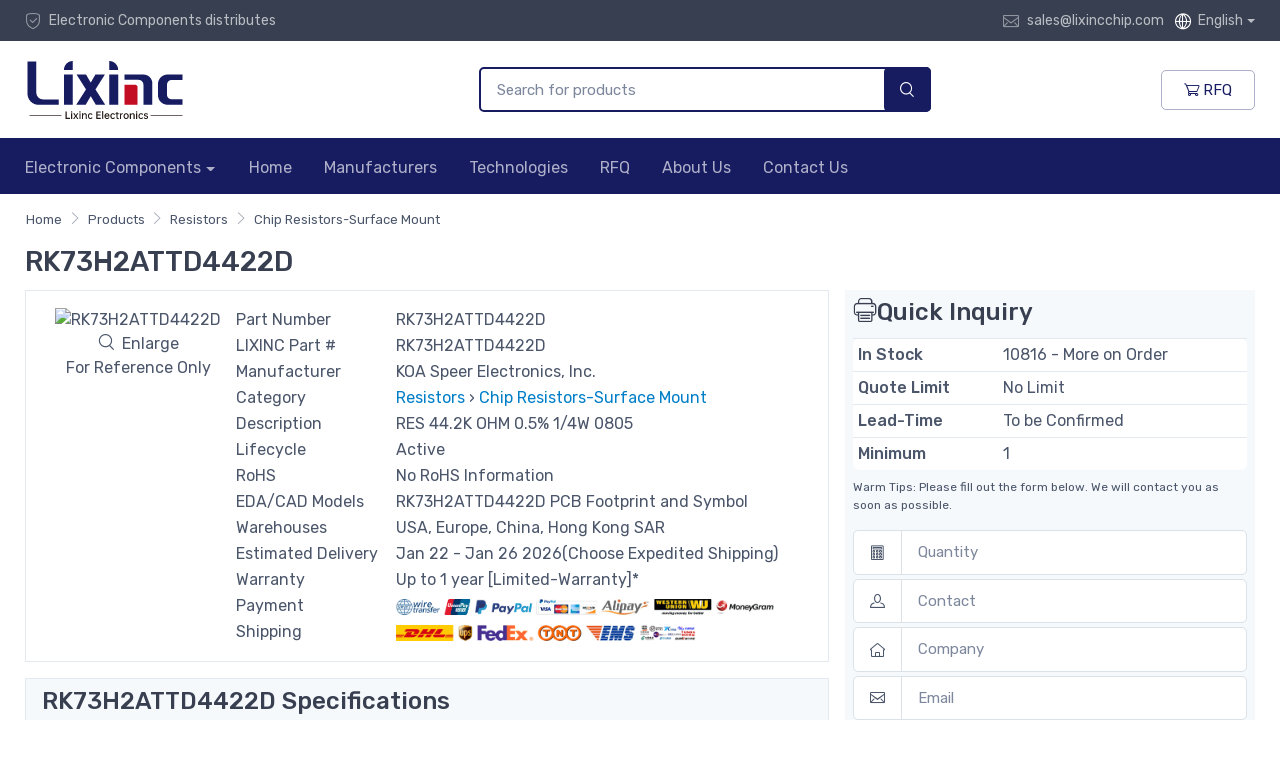

--- FILE ---
content_type: text/html; charset=UTF-8
request_url: https://www.lixincchip.com/product/resistors-chip-resistors-surface-mount/00029574/RK73H2ATTD4422D
body_size: 15291
content:
<!DOCTYPE html>
<html lang="en" class="h-100">
<head>
    <meta charset="UTF-8">
    <meta name="viewport" content="width=device-width, initial-scale=1, shrink-to-fit=no">
        <title>RK73H2ATTD4422D | KOA Speer Electronics, Inc. RK73H2ATTD4422D | RK73H2ATTD4422D Inventory, Best Pricing</title>
    <link rel="shortcut icon" href="/favicon.ico" />
    <meta name="keywords" content="RK73H2ATTD4422D , KOA Speer Electronics, Inc. RK73H2ATTD4422D , RK73H2ATTD4422D Inventory, RK73H2ATTD4422D Best Pricing">
<meta name="description" content="RK73H2ATTD4422D Online Store, and We offers Inventory, KOA Speer Electronics, Inc. RK73H2ATTD4422D Best Pricing , Fast Quotes for You!">
<meta name="csrf-param" content="_csrf">
<meta name="csrf-token" content="Rh7Z0WuyS5I5krtRqyVcxSeaEHRFPmFq7fOa4eGxq0kuaLLmJ_V_v2rl1wbdEhP8Qf0kAxV5Jw61odeWgNrsLw==">

<link href="https://www.lixincchip.com/product/resistors-chip-resistors-surface-mount/00029574/RK73H2ATTD4422D" rel="alternate" hreflang="en">
<link href="https://www.lixincchip-kr.com/product/resistors-chip-resistors-surface-mount/00029574/RK73H2ATTD4422D" rel="alternate" hreflang="kr">
<link href="https://www.lixincchip-jp.com/product/resistors-chip-resistors-surface-mount/00029574/RK73H2ATTD4422D" rel="alternate" hreflang="jp">
<link href="https://www.lixincchip-id.com/product/resistors-chip-resistors-surface-mount/00029574/RK73H2ATTD4422D" rel="alternate" hreflang="id">
<link href="https://www.lixincchip-fr.com/product/resistors-chip-resistors-surface-mount/00029574/RK73H2ATTD4422D" rel="alternate" hreflang="fr">
<link href="https://www.lixincchip-ae.com/product/resistors-chip-resistors-surface-mount/00029574/RK73H2ATTD4422D" rel="alternate" hreflang="ae">
<link href="https://www.lixincchip-es.com/product/resistors-chip-resistors-surface-mount/00029574/RK73H2ATTD4422D" rel="alternate" hreflang="es">
<link href="https://www.lixincchip.fi/product/resistors-chip-resistors-surface-mount/00029574/RK73H2ATTD4422D" rel="alternate" hreflang="fi">
<link href="https://www.lixincchip.de/product/resistors-chip-resistors-surface-mount/00029574/RK73H2ATTD4422D" rel="alternate" hreflang="de">
<link href="https://www.lixincchip.it/product/resistors-chip-resistors-surface-mount/00029574/RK73H2ATTD4422D" rel="alternate" hreflang="it">
<link href="https://www.lixincchip.in/product/resistors-chip-resistors-surface-mount/00029574/RK73H2ATTD4422D" rel="alternate" hreflang="in">
<link href="https://www.lixincchip.ru/product/resistors-chip-resistors-surface-mount/00029574/RK73H2ATTD4422D" rel="alternate" hreflang="ru">
<link href="https://www.lixincchip.pl/product/resistors-chip-resistors-surface-mount/00029574/RK73H2ATTD4422D" rel="alternate" hreflang="pl">
<link href="https://www.lixincchip.nl/product/resistors-chip-resistors-surface-mount/00029574/RK73H2ATTD4422D" rel="alternate" hreflang="nl">
<link href="/css/style.min.css?v=1855686127" rel="stylesheet">
<link href="/css/tiny-slider.css" rel="stylesheet"></head>
<body>
<header>
    <div class="topbar topbar-dark bg-dark">
        <div class="container">
            <div class="topbar-text dropdown d-md-none">
                <a class="topbar-link dropdown-toggle" href="#" data-toggle="dropdown">Email</a>
                <ul class="dropdown-menu">
                    <li>
                        <a class="dropdown-item" href="mailto:sales@lixincchip.com"><i class="czi-mail text-muted mr-2"></i>sales@lixincchip.com</a>
                    </li>
                </ul>
            </div>
            <div class="topbar-text text-nowrap d-none d-md-inline-block">
                <span class="topbar-link mr-4 d-none d-md-inline-block"><i class="czi-security-check text-muted mr-2"></i>Electronic Components distributes</span>
            </div>
            <div class="ml-3 text-nowrap">
                <a class="topbar-link" href="mailto:sales@lixincchip.com"><i class="czi-mail text-muted mr-2"></i>sales@lixincchip.com</a>
                <div class="topbar-text dropdown disable-autohide"><a class="topbar-link dropdown-toggle" href="#" data-toggle="dropdown" aria-expanded="false"><i class="czi-globe text-white ml-2 mr-1"></i> English</a>
                    <ul class="dropdown-menu dropdown-menu-right" style="">
                        <li><a class="dropdown-item pb-1" href="https://www.lixincchip.com/product/resistors-chip-resistors-surface-mount/00029574/RK73H2ATTD4422D"><i class="fi fi-en mr-2"></i>English</a></li>
<li><a class="dropdown-item pb-1" href="https://www.lixincchip-kr.com/product/resistors-chip-resistors-surface-mount/00029574/RK73H2ATTD4422D"><i class="fi fi-ko mr-2"></i>한국의</a></li>
<li><a class="dropdown-item pb-1" href="https://www.lixincchip-jp.com/product/resistors-chip-resistors-surface-mount/00029574/RK73H2ATTD4422D"><i class="fi fi-ja mr-2"></i>日本語</a></li>
<li><a class="dropdown-item pb-1" href="https://www.lixincchip-id.com/product/resistors-chip-resistors-surface-mount/00029574/RK73H2ATTD4422D"><i class="fi fi-id mr-2"></i>Indonesia</a></li>
<li><a class="dropdown-item pb-1" href="https://www.lixincchip-fr.com/product/resistors-chip-resistors-surface-mount/00029574/RK73H2ATTD4422D"><i class="fi fi-fr mr-2"></i>Français</a></li>
<li><a class="dropdown-item pb-1" href="https://www.lixincchip-ae.com/product/resistors-chip-resistors-surface-mount/00029574/RK73H2ATTD4422D"><i class="fi fi-ar mr-2"></i>العربية</a></li>
<li><a class="dropdown-item pb-1" href="https://www.lixincchip-es.com/product/resistors-chip-resistors-surface-mount/00029574/RK73H2ATTD4422D"><i class="fi fi-es mr-2"></i>español</a></li>
<li><a class="dropdown-item pb-1" href="https://www.lixincchip.fi/product/resistors-chip-resistors-surface-mount/00029574/RK73H2ATTD4422D"><i class="fi fi-fi mr-2"></i>Suomi</a></li>
<li><a class="dropdown-item pb-1" href="https://www.lixincchip.de/product/resistors-chip-resistors-surface-mount/00029574/RK73H2ATTD4422D"><i class="fi fi-de mr-2"></i>Deutsch</a></li>
<li><a class="dropdown-item pb-1" href="https://www.lixincchip.it/product/resistors-chip-resistors-surface-mount/00029574/RK73H2ATTD4422D"><i class="fi fi-it mr-2"></i>Italia</a></li>
<li><a class="dropdown-item pb-1" href="https://www.lixincchip.in/product/resistors-chip-resistors-surface-mount/00029574/RK73H2ATTD4422D"><i class="fi fi-hi mr-2"></i>हिंदी</a></li>
<li><a class="dropdown-item pb-1" href="https://www.lixincchip.ru/product/resistors-chip-resistors-surface-mount/00029574/RK73H2ATTD4422D"><i class="fi fi-ru mr-2"></i>русский</a></li>
<li><a class="dropdown-item pb-1" href="https://www.lixincchip.pl/product/resistors-chip-resistors-surface-mount/00029574/RK73H2ATTD4422D"><i class="fi fi-pl mr-2"></i>polski</a></li>
<li><a class="dropdown-item pb-1" href="https://www.lixincchip.nl/product/resistors-chip-resistors-surface-mount/00029574/RK73H2ATTD4422D"><i class="fi fi-nl mr-2"></i>Nederland</a></li>
                    </ul>
                </div>
            </div>
        </div>
    </div>
    <div class="navbar-sticky bg-light">
        <div class="navbar navbar-expand-lg navbar-light py-2">
            <div class="container">
                <a class="navbar-brand d-none d-sm-block mr-3 flex-shrink-0" href="/" style="min-width: 7rem;"><img width="160" src="/images/logo.svg" alt="LIXINC Electronics Co., Limited"/></a>
                <a class="navbar-brand d-sm-none mr-2 py-0" href="/" style="min-width: 4.625rem;"><img width="100" src="/images/logo.svg" alt="LIXINC Electronics Co., Limited"/></a>
                <div class="form d-none d-lg-flex">
                    <form class="input-group-overlay d-none d-lg-flex mx-4 pl-0 pl-lg-5" method="post" action="/search/index" style="min-width:500px;">
                        <input class="form-control appended-form-control border-primary border border-2" name="PartNumber" type="text" placeholder="Search for products">
                        <div class="input-group-append-overlay"><button type="submit" class="bg-primary input-group-text text-white font-weight-bold"><i class="czi-search"></i></button></div>
                    </form>
                </div>
                <div class="navbar-toolbar d-flex flex-shrink-0 align-items-center">
                    <button class="navbar-toggler" type="button" data-toggle="collapse" data-target="#navbarCollapse"><span class="navbar-toggler-icon"></span></button>
                    <a class="navbar-tool navbar-stuck-toggler" href="#"><span class="navbar-tool-tooltip">Expand menu</span>
                        <div class="navbar-tool-icon-box"><i class="navbar-tool-icon czi-menu"></i></div>
                    </a>
                    <a href="/rfq" class="btn py-1 py-md-2 btn-outline-primary"><i class="czi-cart font-size-md"></i> RFQ</a>
                </div>
            </div>
        </div>
        <div class="navbar navbar-expand-lg navbar-stuck-menu bg-primary navbar-dark py-0">
            <div class="container">
                <div class="collapse navbar-collapse" id="navbarCollapse">
                    <!-- Search-->
                    <div class="input-group-overlay d-lg-none my-3">
                        <div class="input-group-prepend-overlay"><span class="input-group-text"><i class="czi-search"></i></span></div>
                        <input class="form-control prepended-form-control" type="text" placeholder="Search for products">
                    </div>
                    <ul class="navbar-nav mega-nav cat-nav">
                        <li class="nav-item dropdown">
                            <a class="nav-link dropdown-toggle pl-0" href="/products" data-toggle="dropdown">Electronic Components</a>
                            <ul class="dropdown-menu">
                                                                    <li class="dropdown mega-dropdown">
                                        <a class="dropdown-item dropdown-toggle" href="/product-category/integrated-circuits" data-toggle="dropdown">Integrated Circuits</a>
                                        <div class="dropdown-menu p-0">
                                            <div class="d-flex flex-wrap flex-md-nowrap px-2">
                                                <div class="mega-dropdown-column py-4 px-3" style="min-width: 32rem;">
                                                    <div class="widget widget-links">
                                                        <ul class="widget-list">
                                                                                                                            <li class="widget-list-item pb-1">
                                                                    <a class="widget-list-link" href="/product-list/integrated-circuits-audio-special-purpose">Audio Special Purpose</a>
                                                                </li>
                                                                                                                            <li class="widget-list-item pb-1">
                                                                    <a class="widget-list-link" href="/product-list/integrated-circuits-clock-timing-application-specific">Clock/Timing - Application Specific</a>
                                                                </li>
                                                                                                                            <li class="widget-list-item pb-1">
                                                                    <a class="widget-list-link" href="/product-list/integrated-circuits-clock-timing-clock-buffers-drivers">Clock/Timing - Clock Buffers, Drivers</a>
                                                                </li>
                                                                                                                            <li class="widget-list-item pb-1">
                                                                    <a class="widget-list-link" href="/product-list/integrated-circuits-clock-timing-clock-generators-plls-frequency-synthesizers">Clock/Timing - Clock Generators, PLLs, Frequency Synthesizers</a>
                                                                </li>
                                                                                                                            <li class="widget-list-item pb-1">
                                                                    <a class="widget-list-link" href="/product-list/integrated-circuits-clock-timing-delay-lines">Clock/Timing - Delay Lines</a>
                                                                </li>
                                                                                                                            <li class="widget-list-item pb-1">
                                                                    <a class="widget-list-link" href="/product-list/integrated-circuits-clock-timing-ic-batteries">Clock/Timing - IC Batteries</a>
                                                                </li>
                                                                                                                            <li class="widget-list-item pb-1">
                                                                    <a class="widget-list-link" href="/product-list/integrated-circuits-clock-timing-programmable-timers-and-oscillators">Clock/Timing - Programmable Timers and Oscillators</a>
                                                                </li>
                                                                                                                            <li class="widget-list-item pb-1">
                                                                    <a class="widget-list-link" href="/product-list/integrated-circuits-clock-timing-real-time-clocks">Clock/Timing - Real Time Clocks</a>
                                                                </li>
                                                                                                                            <li class="widget-list-item pb-1">
                                                                    <a class="widget-list-link" href="/product-list/integrated-circuits-data-acquisition-adcs-dacs-special-purpose">Data Acquisition - ADCs/DACs - Special Purpose</a>
                                                                </li>
                                                                                                                            <li class="widget-list-item pb-1">
                                                                    <a class="widget-list-link" href="/product-list/integrated-circuits-data-acquisition-analog-front-end-afe">Data Acquisition - Analog Front End (AFE)</a>
                                                                </li>
                                                                                                                            <li class="widget-list-item pb-1">
                                                                    <a class="widget-list-link" href="/product-list/integrated-circuits-data-acquisition-analog-to-digital-converters-adc">Data Acquisition - Analog to Digital Converters (ADC)</a>
                                                                </li>
                                                                                                                            <li class="widget-list-item pb-1">
                                                                    <a class="widget-list-link" href="/product-list/integrated-circuits-data-acquisition-digital-potentiometers">Data Acquisition - Digital Potentiometers</a>
                                                                </li>
                                                                                                                    </ul>
                                                    </div>
                                                </div>
                                            </div>
                                        </div>
                                    </li>
                                                                    <li class="dropdown mega-dropdown">
                                        <a class="dropdown-item dropdown-toggle" href="/product-category/discrete-semiconductor-products" data-toggle="dropdown">Discrete Semiconductor</a>
                                        <div class="dropdown-menu p-0">
                                            <div class="d-flex flex-wrap flex-md-nowrap px-2">
                                                <div class="mega-dropdown-column py-4 px-3" style="min-width: 32rem;">
                                                    <div class="widget widget-links">
                                                        <ul class="widget-list">
                                                                                                                            <li class="widget-list-item pb-1">
                                                                    <a class="widget-list-link" href="/product-list/discrete-semiconductor-diodes-bridge-rectifiers">Diodes - Bridge Rectifiers</a>
                                                                </li>
                                                                                                                            <li class="widget-list-item pb-1">
                                                                    <a class="widget-list-link" href="/product-list/discrete-semiconductor-diodes-rf">Diodes - RF</a>
                                                                </li>
                                                                                                                            <li class="widget-list-item pb-1">
                                                                    <a class="widget-list-link" href="/product-list/discrete-semiconductor-diodes-rectifiers-arrays">Diodes - Rectifiers - Arrays</a>
                                                                </li>
                                                                                                                            <li class="widget-list-item pb-1">
                                                                    <a class="widget-list-link" href="/product-list/discrete-semiconductor-diodes-rectifiers-single">Diodes - Rectifiers - Single</a>
                                                                </li>
                                                                                                                            <li class="widget-list-item pb-1">
                                                                    <a class="widget-list-link" href="/product-list/discrete-semiconductor-diodes-variable-capacitance-varicaps-varactors">Diodes - Variable Capacitance (Varicaps, Varactors)</a>
                                                                </li>
                                                                                                                            <li class="widget-list-item pb-1">
                                                                    <a class="widget-list-link" href="/product-list/discrete-semiconductor-diodes-zener-arrays">Diodes - Zener - Arrays</a>
                                                                </li>
                                                                                                                            <li class="widget-list-item pb-1">
                                                                    <a class="widget-list-link" href="/product-list/discrete-semiconductor-diodes-zener-single">Diodes - Zener - Single</a>
                                                                </li>
                                                                                                                            <li class="widget-list-item pb-1">
                                                                    <a class="widget-list-link" href="/product-list/discrete-semiconductor-power-driver-modules">Power Driver Modules</a>
                                                                </li>
                                                                                                                            <li class="widget-list-item pb-1">
                                                                    <a class="widget-list-link" href="/product-list/discrete-semiconductor-thyristors-diacs-sidacs">Thyristors - DIACs, SIDACs</a>
                                                                </li>
                                                                                                                            <li class="widget-list-item pb-1">
                                                                    <a class="widget-list-link" href="/product-list/discrete-semiconductor-thyristors-scrs-modules">Thyristors - SCRs - Modules</a>
                                                                </li>
                                                                                                                            <li class="widget-list-item pb-1">
                                                                    <a class="widget-list-link" href="/product-list/discrete-semiconductor-thyristors-scrs">Thyristors - SCRs</a>
                                                                </li>
                                                                                                                            <li class="widget-list-item pb-1">
                                                                    <a class="widget-list-link" href="/product-list/discrete-semiconductor-thyristors-triacs">Thyristors - TRIACs</a>
                                                                </li>
                                                                                                                    </ul>
                                                    </div>
                                                </div>
                                            </div>
                                        </div>
                                    </li>
                                                                    <li class="dropdown mega-dropdown">
                                        <a class="dropdown-item dropdown-toggle" href="/product-category/rf-if-and-rfid" data-toggle="dropdown">RF/IF and RFID</a>
                                        <div class="dropdown-menu p-0">
                                            <div class="d-flex flex-wrap flex-md-nowrap px-2">
                                                <div class="mega-dropdown-column py-4 px-3" style="min-width: 32rem;">
                                                    <div class="widget widget-links">
                                                        <ul class="widget-list">
                                                                                                                            <li class="widget-list-item pb-1">
                                                                    <a class="widget-list-link" href="/product-list/rf-if-and-rfid-attenuators">Attenuators</a>
                                                                </li>
                                                                                                                            <li class="widget-list-item pb-1">
                                                                    <a class="widget-list-link" href="/product-list/rf-if-and-rfid-balun">Balun</a>
                                                                </li>
                                                                                                                            <li class="widget-list-item pb-1">
                                                                    <a class="widget-list-link" href="/product-list/rf-if-and-rfid-rf-accessories">RF Accessories</a>
                                                                </li>
                                                                                                                            <li class="widget-list-item pb-1">
                                                                    <a class="widget-list-link" href="/product-list/rf-if-and-rfid-rf-amplifiers">RF Amplifiers</a>
                                                                </li>
                                                                                                                            <li class="widget-list-item pb-1">
                                                                    <a class="widget-list-link" href="/product-list/rf-if-and-rfid-rf-antennas">RF Antennas</a>
                                                                </li>
                                                                                                                            <li class="widget-list-item pb-1">
                                                                    <a class="widget-list-link" href="/product-list/rf-if-and-rfid-rf-circulators-and-isolators">RF Circulators and Isolators</a>
                                                                </li>
                                                                                                                            <li class="widget-list-item pb-1">
                                                                    <a class="widget-list-link" href="/product-list/rf-if-and-rfid-rf-demodulators">RF Demodulators</a>
                                                                </li>
                                                                                                                            <li class="widget-list-item pb-1">
                                                                    <a class="widget-list-link" href="/product-list/rf-if-and-rfid-rf-detectors">RF Detectors</a>
                                                                </li>
                                                                                                                            <li class="widget-list-item pb-1">
                                                                    <a class="widget-list-link" href="/product-list/rf-if-and-rfid-rf-directional-coupler">RF Directional Coupler</a>
                                                                </li>
                                                                                                                            <li class="widget-list-item pb-1">
                                                                    <a class="widget-list-link" href="/product-list/rf-if-and-rfid-rf-evaluation-and-development-kits-boards">RF Evaluation and Development Kits, Boards</a>
                                                                </li>
                                                                                                                            <li class="widget-list-item pb-1">
                                                                    <a class="widget-list-link" href="/product-list/rf-if-and-rfid-rf-front-end-lna-pa">RF Front End (LNA + PA)</a>
                                                                </li>
                                                                                                                            <li class="widget-list-item pb-1">
                                                                    <a class="widget-list-link" href="/product-list/rf-if-and-rfid-rf-misc-ics-and-modules">RF Misc ICs and Modules</a>
                                                                </li>
                                                                                                                    </ul>
                                                    </div>
                                                </div>
                                            </div>
                                        </div>
                                    </li>
                                                                    <li class="dropdown mega-dropdown">
                                        <a class="dropdown-item dropdown-toggle" href="/product-category/circuit-protection-devices" data-toggle="dropdown">Circuit Protection Devices</a>
                                        <div class="dropdown-menu p-0">
                                            <div class="d-flex flex-wrap flex-md-nowrap px-2">
                                                <div class="mega-dropdown-column py-4 px-3" style="min-width: 32rem;">
                                                    <div class="widget widget-links">
                                                        <ul class="widget-list">
                                                                                                                            <li class="widget-list-item pb-1">
                                                                    <a class="widget-list-link" href="/product-list/circuit-protection-devices-accessories">Accessories</a>
                                                                </li>
                                                                                                                            <li class="widget-list-item pb-1">
                                                                    <a class="widget-list-link" href="/product-list/circuit-protection-devices-circuit-breakers">Circuit Breakers</a>
                                                                </li>
                                                                                                                            <li class="widget-list-item pb-1">
                                                                    <a class="widget-list-link" href="/product-list/circuit-protection-devices-electrical-specialty-fuses">Electrical, Specialty Fuses</a>
                                                                </li>
                                                                                                                            <li class="widget-list-item pb-1">
                                                                    <a class="widget-list-link" href="/product-list/circuit-protection-devices-fuseholders">Fuseholders</a>
                                                                </li>
                                                                                                                            <li class="widget-list-item pb-1">
                                                                    <a class="widget-list-link" href="/product-list/circuit-protection-devices-fuses">Fuses</a>
                                                                </li>
                                                                                                                            <li class="widget-list-item pb-1">
                                                                    <a class="widget-list-link" href="/product-list/circuit-protection-devices-gas-discharge-tube-arresters-gdt">Gas Discharge Tube Arresters (GDT)</a>
                                                                </li>
                                                                                                                            <li class="widget-list-item pb-1">
                                                                    <a class="widget-list-link" href="/product-list/circuit-protection-devices-ground-fault-circuit-interrupter-gfci">Ground Fault Circuit Interrupter (GFCI)</a>
                                                                </li>
                                                                                                                            <li class="widget-list-item pb-1">
                                                                    <a class="widget-list-link" href="/product-list/circuit-protection-devices-inrush-current-limiters-icl">Inrush Current Limiters (ICL)</a>
                                                                </li>
                                                                                                                            <li class="widget-list-item pb-1">
                                                                    <a class="widget-list-link" href="/product-list/circuit-protection-devices-lighting-protection">Lighting Protection</a>
                                                                </li>
                                                                                                                            <li class="widget-list-item pb-1">
                                                                    <a class="widget-list-link" href="/product-list/circuit-protection-devices-ptc-resettable-fuses">PTC Resettable Fuses</a>
                                                                </li>
                                                                                                                            <li class="widget-list-item pb-1">
                                                                    <a class="widget-list-link" href="/product-list/circuit-protection-devices-surge-suppression-ics">Surge Suppression ICs</a>
                                                                </li>
                                                                                                                            <li class="widget-list-item pb-1">
                                                                    <a class="widget-list-link" href="/product-list/circuit-protection-devices-tvs-diodes">TVS - Diodes</a>
                                                                </li>
                                                                                                                    </ul>
                                                    </div>
                                                </div>
                                            </div>
                                        </div>
                                    </li>
                                                                    <li class="dropdown mega-dropdown">
                                        <a class="dropdown-item dropdown-toggle" href="/product-category/capacitors" data-toggle="dropdown">Capacitors</a>
                                        <div class="dropdown-menu p-0">
                                            <div class="d-flex flex-wrap flex-md-nowrap px-2">
                                                <div class="mega-dropdown-column py-4 px-3" style="min-width: 32rem;">
                                                    <div class="widget widget-links">
                                                        <ul class="widget-list">
                                                                                                                            <li class="widget-list-item pb-1">
                                                                    <a class="widget-list-link" href="/product-list/capacitors-accessories">Accessories</a>
                                                                </li>
                                                                                                                            <li class="widget-list-item pb-1">
                                                                    <a class="widget-list-link" href="/product-list/capacitors-aluminum-polymer-capacitors">Aluminum - Polymer Capacitors</a>
                                                                </li>
                                                                                                                            <li class="widget-list-item pb-1">
                                                                    <a class="widget-list-link" href="/product-list/capacitors-aluminum-electrolytic-capacitors">Aluminum Electrolytic Capacitors</a>
                                                                </li>
                                                                                                                            <li class="widget-list-item pb-1">
                                                                    <a class="widget-list-link" href="/product-list/capacitors-capacitor-networks-arrays">Capacitor Networks, Arrays</a>
                                                                </li>
                                                                                                                            <li class="widget-list-item pb-1">
                                                                    <a class="widget-list-link" href="/product-list/capacitors-ceramic-capacitors">Ceramic Capacitors</a>
                                                                </li>
                                                                                                                            <li class="widget-list-item pb-1">
                                                                    <a class="widget-list-link" href="/product-list/capacitors-electric-double-layer-capacitors-edlc-supercapacitors">Electric Double Layer Capacitors (EDLC), Supercapacitors</a>
                                                                </li>
                                                                                                                            <li class="widget-list-item pb-1">
                                                                    <a class="widget-list-link" href="/product-list/capacitors-film-capacitors">Film Capacitors</a>
                                                                </li>
                                                                                                                            <li class="widget-list-item pb-1">
                                                                    <a class="widget-list-link" href="/product-list/capacitors-mica-and-ptfe-capacitors">Mica and PTFE Capacitors</a>
                                                                </li>
                                                                                                                            <li class="widget-list-item pb-1">
                                                                    <a class="widget-list-link" href="/product-list/capacitors-niobium-oxide-capacitors">Niobium Oxide Capacitors</a>
                                                                </li>
                                                                                                                            <li class="widget-list-item pb-1">
                                                                    <a class="widget-list-link" href="/product-list/capacitors-silicon-capacitors">Silicon Capacitors</a>
                                                                </li>
                                                                                                                            <li class="widget-list-item pb-1">
                                                                    <a class="widget-list-link" href="/product-list/capacitors-tantalum-polymer-capacitors">Tantalum - Polymer Capacitors</a>
                                                                </li>
                                                                                                                            <li class="widget-list-item pb-1">
                                                                    <a class="widget-list-link" href="/product-list/capacitors-tantalum-capacitors">Tantalum Capacitors</a>
                                                                </li>
                                                                                                                    </ul>
                                                    </div>
                                                </div>
                                            </div>
                                        </div>
                                    </li>
                                                                    <li class="dropdown mega-dropdown">
                                        <a class="dropdown-item dropdown-toggle" href="/product-category/resistors" data-toggle="dropdown">Resistors</a>
                                        <div class="dropdown-menu p-0">
                                            <div class="d-flex flex-wrap flex-md-nowrap px-2">
                                                <div class="mega-dropdown-column py-4 px-3" style="min-width: 32rem;">
                                                    <div class="widget widget-links">
                                                        <ul class="widget-list">
                                                                                                                            <li class="widget-list-item pb-1">
                                                                    <a class="widget-list-link" href="/product-list/resistors-accessories">Accessories</a>
                                                                </li>
                                                                                                                            <li class="widget-list-item pb-1">
                                                                    <a class="widget-list-link" href="/product-list/resistors-resistors-chassis-mount">Resistors-Chassis Mount</a>
                                                                </li>
                                                                                                                            <li class="widget-list-item pb-1">
                                                                    <a class="widget-list-link" href="/product-list/resistors-chip-resistors-surface-mount">Chip Resistors-Surface Mount</a>
                                                                </li>
                                                                                                                            <li class="widget-list-item pb-1">
                                                                    <a class="widget-list-link" href="/product-list/resistors-arrays-networks-resistors">Arrays/Networks Resistors</a>
                                                                </li>
                                                                                                                            <li class="widget-list-item pb-1">
                                                                    <a class="widget-list-link" href="/product-list/resistors-resistors-specialized">Resistors-Specialized</a>
                                                                </li>
                                                                                                                            <li class="widget-list-item pb-1">
                                                                    <a class="widget-list-link" href="/product-list/resistors-resistors-through-hole">Resistors-Through Hole</a>
                                                                </li>
                                                                                                                    </ul>
                                                    </div>
                                                </div>
                                            </div>
                                        </div>
                                    </li>
                                                                    <li class="dropdown mega-dropdown">
                                        <a class="dropdown-item dropdown-toggle" href="/product-category/potentiometers-variable-resistors" data-toggle="dropdown">Potentiometers, Variable Resistors</a>
                                        <div class="dropdown-menu p-0">
                                            <div class="d-flex flex-wrap flex-md-nowrap px-2">
                                                <div class="mega-dropdown-column py-4 px-3" style="min-width: 32rem;">
                                                    <div class="widget widget-links">
                                                        <ul class="widget-list">
                                                                                                                            <li class="widget-list-item pb-1">
                                                                    <a class="widget-list-link" href="/product-list/potentiometers-variable-resistors-accessories">Accessories</a>
                                                                </li>
                                                                                                                            <li class="widget-list-item pb-1">
                                                                    <a class="widget-list-link" href="/product-list/potentiometers-variable-resistors-adjustable-power-resistor">Adjustable Power Resistor</a>
                                                                </li>
                                                                                                                            <li class="widget-list-item pb-1">
                                                                    <a class="widget-list-link" href="/product-list/potentiometers-variable-resistors-rotary-potentiometers-rheostats">Rotary Potentiometers, Rheostats</a>
                                                                </li>
                                                                                                                            <li class="widget-list-item pb-1">
                                                                    <a class="widget-list-link" href="/product-list/potentiometers-variable-resistors-scale-dials">Scale Dials</a>
                                                                </li>
                                                                                                                            <li class="widget-list-item pb-1">
                                                                    <a class="widget-list-link" href="/product-list/potentiometers-variable-resistors-slide-potentiometers">Slide Potentiometers</a>
                                                                </li>
                                                                                                                            <li class="widget-list-item pb-1">
                                                                    <a class="widget-list-link" href="/product-list/potentiometers-variable-resistors-thumbwheel-potentiometers">Thumbwheel Potentiometers</a>
                                                                </li>
                                                                                                                            <li class="widget-list-item pb-1">
                                                                    <a class="widget-list-link" href="/product-list/potentiometers-variable-resistors-trimmer-potentiometers">Trimmer Potentiometers</a>
                                                                </li>
                                                                                                                            <li class="widget-list-item pb-1">
                                                                    <a class="widget-list-link" href="/product-list/potentiometers-variable-resistors-value-display-potentiometers">Value Display Potentiometers</a>
                                                                </li>
                                                                                                                    </ul>
                                                    </div>
                                                </div>
                                            </div>
                                        </div>
                                    </li>
                                                                    <li class="dropdown mega-dropdown">
                                        <a class="dropdown-item dropdown-toggle" href="/product-category/inductors-coils-chokes" data-toggle="dropdown">Inductors, Coils, Chokes</a>
                                        <div class="dropdown-menu p-0">
                                            <div class="d-flex flex-wrap flex-md-nowrap px-2">
                                                <div class="mega-dropdown-column py-4 px-3" style="min-width: 32rem;">
                                                    <div class="widget widget-links">
                                                        <ul class="widget-list">
                                                                                                                            <li class="widget-list-item pb-1">
                                                                    <a class="widget-list-link" href="/product-list/inductors-coils-chokes-adjustable-inductors">Adjustable Inductors</a>
                                                                </li>
                                                                                                                            <li class="widget-list-item pb-1">
                                                                    <a class="widget-list-link" href="/product-list/inductors-coils-chokes-arrays-signal-transformers">Arrays, Signal Transformers</a>
                                                                </li>
                                                                                                                            <li class="widget-list-item pb-1">
                                                                    <a class="widget-list-link" href="/product-list/inductors-coils-chokes-delay-lines">Delay Lines</a>
                                                                </li>
                                                                                                                            <li class="widget-list-item pb-1">
                                                                    <a class="widget-list-link" href="/product-list/inductors-coils-chokes-fixed-inductors">Fixed Inductors</a>
                                                                </li>
                                                                                                                            <li class="widget-list-item pb-1">
                                                                    <a class="widget-list-link" href="/product-list/inductors-coils-chokes-wireless-charging-coils">Wireless Charging Coils</a>
                                                                </li>
                                                                                                                    </ul>
                                                    </div>
                                                </div>
                                            </div>
                                        </div>
                                    </li>
                                                                    <li class="dropdown mega-dropdown">
                                        <a class="dropdown-item dropdown-toggle" href="/product-category/transformers" data-toggle="dropdown">Transformers</a>
                                        <div class="dropdown-menu p-0">
                                            <div class="d-flex flex-wrap flex-md-nowrap px-2">
                                                <div class="mega-dropdown-column py-4 px-3" style="min-width: 32rem;">
                                                    <div class="widget widget-links">
                                                        <ul class="widget-list">
                                                                                                                            <li class="widget-list-item pb-1">
                                                                    <a class="widget-list-link" href="/product-list/transformers-accessories">Accessories</a>
                                                                </li>
                                                                                                                            <li class="widget-list-item pb-1">
                                                                    <a class="widget-list-link" href="/product-list/transformers-audio-transformers">Audio Transformers</a>
                                                                </li>
                                                                                                                            <li class="widget-list-item pb-1">
                                                                    <a class="widget-list-link" href="/product-list/transformers-current-sense-transformers">Current Sense Transformers</a>
                                                                </li>
                                                                                                                            <li class="widget-list-item pb-1">
                                                                    <a class="widget-list-link" href="/product-list/transformers-isolation-transformers-and-autotransformers-step-up-step-down">Isolation Transformers and Autotransformers, Step Up, Step Down</a>
                                                                </li>
                                                                                                                            <li class="widget-list-item pb-1">
                                                                    <a class="widget-list-link" href="/product-list/transformers-power-transformers">Power Transformers</a>
                                                                </li>
                                                                                                                            <li class="widget-list-item pb-1">
                                                                    <a class="widget-list-link" href="/product-list/transformers-pulse-transformers">Pulse Transformers</a>
                                                                </li>
                                                                                                                            <li class="widget-list-item pb-1">
                                                                    <a class="widget-list-link" href="/product-list/transformers-specialty-transformers">Specialty Transformers</a>
                                                                </li>
                                                                                                                            <li class="widget-list-item pb-1">
                                                                    <a class="widget-list-link" href="/product-list/transformers-switching-converter-smps-transformers">Switching Converter, SMPS Transformers</a>
                                                                </li>
                                                                                                                    </ul>
                                                    </div>
                                                </div>
                                            </div>
                                        </div>
                                    </li>
                                                                    <li class="dropdown mega-dropdown">
                                        <a class="dropdown-item dropdown-toggle" href="/product-category/isolators" data-toggle="dropdown">Isolators</a>
                                        <div class="dropdown-menu p-0">
                                            <div class="d-flex flex-wrap flex-md-nowrap px-2">
                                                <div class="mega-dropdown-column py-4 px-3" style="min-width: 32rem;">
                                                    <div class="widget widget-links">
                                                        <ul class="widget-list">
                                                                                                                            <li class="widget-list-item pb-1">
                                                                    <a class="widget-list-link" href="/product-list/isolators-digital-isolators">Digital Isolators</a>
                                                                </li>
                                                                                                                            <li class="widget-list-item pb-1">
                                                                    <a class="widget-list-link" href="/product-list/isolators-isolators-gate-drivers">Isolators - Gate Drivers</a>
                                                                </li>
                                                                                                                            <li class="widget-list-item pb-1">
                                                                    <a class="widget-list-link" href="/product-list/isolators-optoisolators-logic-output">Optoisolators - Logic Output</a>
                                                                </li>
                                                                                                                            <li class="widget-list-item pb-1">
                                                                    <a class="widget-list-link" href="/product-list/isolators-optoisolators-transistor-photovoltaic-output">Optoisolators - Transistor, Photovoltaic Output</a>
                                                                </li>
                                                                                                                            <li class="widget-list-item pb-1">
                                                                    <a class="widget-list-link" href="/product-list/isolators-optoisolators-triac-scr-output">Optoisolators - Triac, SCR Output</a>
                                                                </li>
                                                                                                                            <li class="widget-list-item pb-1">
                                                                    <a class="widget-list-link" href="/product-list/isolators-special-purpose">Special Purpose</a>
                                                                </li>
                                                                                                                    </ul>
                                                    </div>
                                                </div>
                                            </div>
                                        </div>
                                    </li>
                                                                <li><a class="dropdown-item" href="/products">All Products</a>
                            </ul>
                        </li>
                    </ul>
                    <!-- Primary menu-->
                    <ul class="navbar-nav text-center">
                        <li class="nav-item"><a class="nav-link px-1 px-lg-3" href="/">Home</a></li>
                        <li class="nav-item"><a class="nav-link px-1 px-lg-3" href="/manufacturers">Manufacturers</a></li>
                        <li class="nav-item"><a class="nav-link px-1 px-lg-3" href="/news">Technologies</a></li>
                        <li class="nav-item"><a class="nav-link px-1 px-lg-3" href="/rfq">RFQ</a></li>
                        <li class="nav-item"><a class="nav-link px-1 px-lg-3" href="/about-us">About Us</a></li>
                        <li class="nav-item"><a class="nav-link px-1 px-lg-3" href="/contact-us">Contact Us</a></li>
                    </ul>
                </div>
            </div>
        </div>
    </div>
</header><div class="py-3">
<nav aria-label="breadcrumb"><ol id="w0" class="breadcrumb container px-3 rounded-0 breadcrumb"><li class='breadcrumb-item'><a href="/">Home</a></li>
<li class='breadcrumb-item'><a href="/products">Products</a></li>
<li class='breadcrumb-item'><a href="/product-category/resistors">Resistors</a></li>
<li class='breadcrumb-item'><a href="/product-list/resistors-chip-resistors-surface-mount">Chip Resistors-Surface Mount</a></li>
</ol></nav></div>
<div class="container pb-4">
    <h1 class="h3">RK73H2ATTD4422D</h1>
    <div class="row no-gutters">
        <div class="col-lg-8 pr-lg-3">
            <div class="row no-gutters border p-3 mb-3">
                <div class="col-lg-3">
                    <div class=" text-center">
                        <img src="//img.lixincchip.com/thumb/842733/RK73H2ATTD4422D.jpg" class="img-fluid" alt="RK73H2ATTD4422D">
                        <div>
                            <span><i class="czi-search mr-2"></i>Enlarge</span>
                            <p>For Reference Only</p>
                        </div>
                    </div>
                </div>
                <div class="col-lg-9">
                    <table>
                        <tbody>
                        <tr>
                            <td style="width:160px;">Part Number</td>
                            <td style="word-break: break-all;" itemprop="model mpn">RK73H2ATTD4422D</td>
                        </tr>
                        <tr>
                            <td>LIXINC Part #</td>
                            <td>RK73H2ATTD4422D</td>
                        </tr>
                        <tr>
                            <td>Manufacturer</td>
                            <td>KOA Speer Electronics, Inc.</td>
                        </tr>
                        <tr>
                            <td>Category</td>
                            <td>
                                <a href="/product-category/resistors">Resistors</a> ›
                                <a href="/product-list/resistors-chip-resistors-surface-mount">Chip Resistors-Surface Mount</a>
                            </td>
                        </tr>
                        <tr>
                            <td>Description</td>
                            <td>RES 44.2K OHM 0.5% 1/4W 0805</td>
                        </tr>
                        <tr>
                            <td>Lifecycle</td>
                            <td>Active</td>
                        </tr>
                        <tr>
                            <td>RoHS</td>
                            <td>No RoHS Information</td>
                        </tr>
                        <tr>
                            <td class="text-nowrap">EDA/CAD Models</td>
                            <td>RK73H2ATTD4422D PCB Footprint and Symbol</td>
                        </tr>
                        <tr>
                            <td>Warehouses</td>
                            <td>USA, Europe, China, Hong Kong SAR</td>
                        </tr>
                        <tr>
                            <td class="text-nowrap">Estimated Delivery</td>
                            <td>Jan 22 - Jan 26 2026(Choose Expedited Shipping) </td>
                        </tr>
                        <tr>
                            <td class="text-nowrap">Warranty</td>
                            <td>Up to 1 year [Limited-Warranty]*</td>
                        </tr>
                        <tr>
                            <td class="text-nowrap">Payment</td>
                            <td><img style="max-width:100%;max-height:1rem;"  src="/images/blank.svg" class="lazy" data-src="/images/payments.gif" alt="Wire Transfer, UnionPay, PayPal, Credit Card, Visa, MasterCard, AmericanExpress, Discover, WesternUnion, MoneyGram">
                            </td>
                        </tr>
                        <tr>
                            <td class="text-nowrap">Shipping</td>
                            <td><img style="max-width:100%;max-height:1rem;"  src="/images/blank.svg" class="lazy" data-src="/images/shippings.gif" alt="DHL, UPS, FedEx, TNT, EMS, &amp; More Express Delivery"></td>
                        </tr>
                        </tbody>
                    </table>
                </div>
            </div>
            <div class="row no-gutters">
                <div class="col-lg-12 mt-2 mt-lg-0" id="g-jumper-1"></div>
            </div>
            <div class="row no-gutters">
                <div class="col-lg-12 border mb-3">
                    <h2 class="h4 bg-secondary mb-0 py-2 px-3 border-bottom">RK73H2ATTD4422D Specifications</h2>
                    <div class="font-size-sm">
                        <table class="table mb-0">
                            <tbody><tr><td>Part Number:</td><td>RK73H2ATTD4422D</td></tr><tr><td>Brand:</td><td>KOA Speer Electronics, Inc.</td></tr><tr><td>Lifecycle:</td><td>Active</td></tr><tr><td>RoHS:</td><td>Lead free / RoHS Compliant</td></tr><tr><td>Category:</td><td><a href="/product-category/resistors">Resistors</a></td></tr><tr><td>Subcategory:</td><td><a href="/product-list/resistors-chip-resistors-surface-mount">Chip Resistors-Surface Mount</a></td></tr><tr><td>Manufacturer:</td><td>KOA Speer Electronics, Inc.</td></tr><tr><td>Series:</td><td>RK73H</td></tr><tr><td>Package:</td><td>Tape & Reel (TR)Cut Tape (CT)</td></tr><tr><td>Part Status:</td><td>Active</td></tr><tr><td>Resistance:</td><td>44.2 kOhms</td></tr><tr><td>Tolerance:</td><td>±0.5%</td></tr><tr><td>Power (Watts):</td><td>0.25W, 1/4W</td></tr><tr><td>Composition:</td><td>Thick Film</td></tr><tr><td>Features:</td><td>Automotive AEC-Q200, Moisture Resistant</td></tr><tr><td>Temperature Coefficient:</td><td>±100ppm/°C</td></tr><tr><td>Operating Temperature:</td><td>-55°C ~ 155°C</td></tr><tr><td>Package / Case:</td><td>0805 (2012 Metric)</td></tr><tr><td>Supplier Device Package:</td><td>0805</td></tr><tr><td>Ratings:</td><td>AEC-Q200</td></tr><tr><td>Size / Dimension:</td><td>0.079" L x 0.049" W (2.00mm x 1.25mm)</td></tr><tr><td>Height - Seated (Max):</td><td>0.024" (0.60mm)</td></tr><tr><td>Number of Terminations:</td><td>2</td></tr><tr><td>Failure Rate:</td><td>-</td></tr>                            </tbody>
                        </table>
                    </div>
                </div>
                                <div class="col-lg-12 border">
                    <h2 class="h4 bg-secondary mb-0 py-2 px-3 border-bottom">The Products You May Be Interested In</h2>
                    <div class="">
                        <table class="table table-sm font-size-sm mb-0">
                            <tbody>
                                                        <tr>
                                <td><img src="/images/blank.svg" class="lazy img-fluid" data-src="//img.lixincchip.com/thumb/879197/RCL040612R0FKEA.jpg" width="40" height="40" alt="RCL040612R0FKEA"></td>
                                <td><a target="_blank" href="/product/resistors-chip-resistors-surface-mount/00029575/RCL040612R0FKEA">RCL040612R0FKEA</a></td>
                                <td>RES SMD 12 OHM 1/4W 0604 WIDE</td>
                                <td>954<p class="mb-0 font-size-xs text-muted">More on Order</p></td>
                            </tr>
                                                        <tr>
                                <td><img src="/images/blank.svg" class="lazy img-fluid" data-src="//img.lixincchip.com/thumb/870496/RG3216V-2551-W-T1.jpg" width="40" height="40" alt="RG3216V-2551-W-T1"></td>
                                <td><a target="_blank" href="/product/resistors-chip-resistors-surface-mount/00029576/RG3216V-2551-W-T1">RG3216V-2551-W-T1</a></td>
                                <td>RES SMD 2.55KOHM 0.05% 1/4W 1206</td>
                                <td>839<p class="mb-0 font-size-xs text-muted">More on Order</p></td>
                            </tr>
                                                        <tr>
                                <td><img src="/images/blank.svg" class="lazy img-fluid" data-src="//img.lixincchip.com/thumb/804034/TNPW06034K99BEEA.jpg" width="40" height="40" alt="TNPW06034K99BEEA"></td>
                                <td><a target="_blank" href="/product/resistors-chip-resistors-surface-mount/00029577/TNPW06034K99BEEA">TNPW06034K99BEEA</a></td>
                                <td>RES 4.99K OHM 0.1% 1/8W 0603</td>
                                <td>4833<p class="mb-0 font-size-xs text-muted">More on Order</p></td>
                            </tr>
                                                        <tr>
                                <td><img src="/images/blank.svg" class="lazy img-fluid" data-src="//img.lixincchip.com/thumb/880162/RT0805CRB07332RL.jpg" width="40" height="40" alt="RT0805CRB07332RL"></td>
                                <td><a target="_blank" href="/product/resistors-chip-resistors-surface-mount/00029578/RT0805CRB07332RL">RT0805CRB07332RL</a></td>
                                <td>RES SMD 332 OHM 0.25% 1/8W 0805</td>
                                <td>913<p class="mb-0 font-size-xs text-muted">More on Order</p></td>
                            </tr>
                                                        <tr>
                                <td><img src="/images/blank.svg" class="lazy img-fluid" data-src="//img.lixincchip.com/thumb/871177/CRGH2512F76K8.jpg" width="40" height="40" alt="CRGH2512F76K8"></td>
                                <td><a target="_blank" href="/product/resistors-chip-resistors-surface-mount/00029579/CRGH2512F76K8">CRGH2512F76K8</a></td>
                                <td>RES SMD 76.8K OHM 1% 2W 2512</td>
                                <td>931<p class="mb-0 font-size-xs text-muted">More on Order</p></td>
                            </tr>
                                                        <tr>
                                <td><img src="/images/blank.svg" class="lazy img-fluid" data-src="//img.lixincchip.com/thumb/842736/RN73R2ATTD9093F25.jpg" width="40" height="40" alt="RN73R2ATTD9093F25"></td>
                                <td><a target="_blank" href="/product/resistors-chip-resistors-surface-mount/00029580/RN73R2ATTD9093F25">RN73R2ATTD9093F25</a></td>
                                <td>RES 909K OHM 1% 1/8W 0805</td>
                                <td>890<p class="mb-0 font-size-xs text-muted">More on Order</p></td>
                            </tr>
                                                        <tr>
                                <td><img src="/images/blank.svg" class="lazy img-fluid" data-src="//img.lixincchip.com/thumb/880161/SR0805JR-4736RL.jpg" width="40" height="40" alt="SR0805JR-4736RL"></td>
                                <td><a target="_blank" href="/product/resistors-chip-resistors-surface-mount/00029581/SR0805JR-4736RL">SR0805JR-4736RL</a></td>
                                <td>RES 36 OHM 5% 1/2W 0805</td>
                                <td>4749<p class="mb-0 font-size-xs text-muted">More on Order</p></td>
                            </tr>
                                                        <tr>
                                <td><img src="/images/blank.svg" class="lazy img-fluid" data-src="//img.lixincchip.com/thumb/870933/CPF0603B127KE1.jpg" width="40" height="40" alt="CPF0603B127KE1"></td>
                                <td><a target="_blank" href="/product/resistors-chip-resistors-surface-mount/00029582/CPF0603B127KE1">CPF0603B127KE1</a></td>
                                <td>RES SMD 127K OHM 0.1% 1/16W 0603</td>
                                <td>903<p class="mb-0 font-size-xs text-muted">More on Order</p></td>
                            </tr>
                                                        <tr>
                                <td><img src="/images/blank.svg" class="lazy img-fluid" data-src="//img.lixincchip.com/thumb/842738/RN73R2ETTD4021A10.jpg" width="40" height="40" alt="RN73R2ETTD4021A10"></td>
                                <td><a target="_blank" href="/product/resistors-chip-resistors-surface-mount/00029583/RN73R2ETTD4021A10">RN73R2ETTD4021A10</a></td>
                                <td>RESISTOR THIN FILM 1210 SIZE 1%</td>
                                <td>977<p class="mb-0 font-size-xs text-muted">More on Order</p></td>
                            </tr>
                                                        <tr>
                                <td><img src="/images/blank.svg" class="lazy img-fluid" data-src="//img.lixincchip.com/thumb/713313/SM6227FT5R23.jpg" width="40" height="40" alt="SM6227FT5R23"></td>
                                <td><a target="_blank" href="/product/resistors-chip-resistors-surface-mount/00029584/SM6227FT5R23">SM6227FT5R23</a></td>
                                <td>RES 5.23 OHM 1% 3W 6227</td>
                                <td>938<p class="mb-0 font-size-xs text-muted">More on Order</p></td>
                            </tr>
                                                        <tr>
                                <td><img src="/images/blank.svg" class="lazy img-fluid" data-src="//img.lixincchip.com/thumb/880456/RC0402F3091CS.jpg" width="40" height="40" alt="RC0402F3091CS"></td>
                                <td><a target="_blank" href="/product/resistors-chip-resistors-surface-mount/00029585/RC0402F3091CS">RC0402F3091CS</a></td>
                                <td>RES 3.09K OHM 1% 1/32W 01005</td>
                                <td>993<p class="mb-0 font-size-xs text-muted">More on Order</p></td>
                            </tr>
                                                        <tr>
                                <td><img src="/images/blank.svg" class="lazy img-fluid" data-src="//img.lixincchip.com/thumb/804589/Y1121383R000B9L.jpg" width="40" height="40" alt="Y1121383R000B9L"></td>
                                <td><a target="_blank" href="/product/resistors-chip-resistors-surface-mount/00029586/Y1121383R000B9L">Y1121383R000B9L</a></td>
                                <td>RES SMD 383 OHM 0.1% 1/4W J LEAD</td>
                                <td>894<p class="mb-0 font-size-xs text-muted">More on Order</p></td>
                            </tr>
                                                        <tr>
                                <td><img src="/images/blank.svg" class="lazy img-fluid" data-src="//img.lixincchip.com/thumb/880175/RT1206BRE07160RL.jpg" width="40" height="40" alt="RT1206BRE07160RL"></td>
                                <td><a target="_blank" href="/product/resistors-chip-resistors-surface-mount/00029587/RT1206BRE07160RL">RT1206BRE07160RL</a></td>
                                <td>RES SMD 160 OHM 0.1% 1/4W 1206</td>
                                <td>988<p class="mb-0 font-size-xs text-muted">More on Order</p></td>
                            </tr>
                                                        </tbody>
                        </table>
                    </div>
                </div>

            </div>
        </div>
        <div class="col-lg-4">
            <div class="bg-secondary p-2 mb-3">
                <h2 class="h4"><i class="czi-printer"></i>Quick Inquiry</h2>
                <div class="bg-white rounded-lg mb-2">
                    <table class="table table-sm mb-0">
                        <tbody>
                        <tr>
                            <th>In Stock</th>
                            <td>10816 <span>-</span> <span>More on Order</span></td>
                        </tr>
                        <tr>
                            <th>Quote Limit</th>
                            <td>No Limit</td>
                        </tr>
                        <tr>
                            <th>Lead-Time</th>
                            <td>To be Confirmed</td>
                        </tr>
                        <tr>
                            <th>Minimum</th>
                            <td>1</td>
                        </tr>
                        </tbody>
                    </table>
                </div>
                <p class="font-size-xs">Warm Tips: Please fill out the form below. We will contact you as soon as possible.</p>
                <form id="snsiicart" class="form-group mb-1" action="/product/resistors-chip-resistors-surface-mount/00029574/RK73H2ATTD4422D" method="post">
<input type="hidden" name="_csrf" value="Rh7Z0WuyS5I5krtRqyVcxSeaEHRFPmFq7fOa4eGxq0kuaLLmJ_V_v2rl1wbdEhP8Qf0kAxV5Jw61odeWgNrsLw==">                <div class="input-group mb-1 field-snsiicart-contact required">
<div class="input-group-prepend"><span class="input-group-text"><i class="czi-calculator"></i></span></div><input type="number" id="snsiicart-quantity" class="form-control" name="Quantity[]" maxlength="50" placeholder="Quantity" aria-required="true" aria-invalid="true" required>
</div><div class="input-group mb-1 field-snsiicart-contact required">
<div class="input-group-prepend"><span class="input-group-text"><i class="czi-user"></i></span></div><input type="text" id="snsiicart-contact" class="form-control" name="SnSiiCart[Contact]" maxlength="50" placeholder="Contact" aria-required="true">
</div><div class="input-group mb-1 field-snsiicart-company">
<div class="input-group-prepend"><span class="input-group-text"><i class="czi-home"></i></span></div><input type="text" id="snsiicart-company" class="form-control" name="SnSiiCart[Company]" maxlength="50" placeholder="Company">
</div><div class="input-group mb-1 field-snsiicart-email required">
<div class="input-group-prepend"><span class="input-group-text"><i class="czi-mail"></i></span></div><input type="text" id="snsiicart-email" class="form-control" name="SnSiiCart[Email]" maxlength="50" placeholder="Email" aria-required="true">
</div><div class="input-group mb-1 field-snsiicart-phone required">
<div class="input-group-prepend"><span class="input-group-text"><i class="czi-phone"></i></span></div><input type="text" id="snsiicart-phone" class="form-control" name="SnSiiCart[Phone]" maxlength="20" placeholder="Phone" aria-required="true">
</div><div class="input-group mb-1 field-snsiicart-country">
<div class="input-group-prepend"><span class="input-group-text"><i class="czi-location"></i></span></div><select id="snsiicart-country" class="form-control" name="SnSiiCart[Country]">
<option value="">Please Select a Country</option>
<option value="Afghanistan">Afghanistan</option>
<option value="Anguilla">Anguilla</option>
<option value="Argentina">Argentina</option>
<option value="Armenia">Armenia</option>
<option value="Aruba">Aruba</option>
<option value="Australia">Australia</option>
<option value="Austria">Austria</option>
<option value="Azerbaijan">Azerbaijan</option>
<option value="Bahamas">Bahamas</option>
<option value="Bahrain">Bahrain</option>
<option value="Bangladesh">Bangladesh</option>
<option value="Barbados">Barbados</option>
<option value="Belarus">Belarus</option>
<option value="Belgium">Belgium</option>
<option value="Belize">Belize</option>
<option value="Benin">Benin</option>
<option value="Bermuda">Bermuda</option>
<option value="Bhutan">Bhutan</option>
<option value="Bolivia">Bolivia</option>
<option value="Bouvet Islands">Bouvet Islands</option>
<option value="Brazil">Brazil</option>
<option value="British Indian Ocean Territory">British Indian Ocean Territory</option>
<option value="British Virgin Islands">British Virgin Islands</option>
<option value="Brunei">Brunei</option>
<option value="Bulgaria">Bulgaria</option>
<option value="Burkina Faso">Burkina Faso</option>
<option value="Burundi">Burundi</option>
<option value="Cambodia">Cambodia</option>
<option value="Cameroon">Cameroon</option>
<option value="Canada">Canada</option>
<option value="Cape Verde">Cape Verde</option>
<option value="Cayman Islands">Cayman Islands</option>
<option value="Central African Republic">Central African Republic</option>
<option value="Chad">Chad</option>
<option value="Chile">Chile</option>
<option value="China">China</option>
<option value="Colombia">Colombia</option>
<option value="Comoros">Comoros</option>
<option value="Congo">Congo</option>
<option value="Costa Rica">Costa Rica</option>
<option value="Cote D&#039;Ivorie">Cote D&#039;Ivorie</option>
<option value="Croatia">Croatia</option>
<option value="Cyprus">Cyprus</option>
<option value="Czech Republic">Czech Republic</option>
<option value="Denmark">Denmark</option>
<option value="Djibouti">Djibouti</option>
<option value="Dominica">Dominica</option>
<option value="Dominican Republic">Dominican Republic</option>
<option value="Egypt">Egypt</option>
<option value="El Salvador">El Salvador</option>
<option value="Equador">Equador</option>
<option value="Equatorial Guinea">Equatorial Guinea</option>
<option value="Eritrea">Eritrea</option>
<option value="Estonia">Estonia</option>
<option value="Ethiopia">Ethiopia</option>
<option value="Falkland Islands">Falkland Islands</option>
<option value="Faroe Islands">Faroe Islands</option>
<option value="Federated States of Micronesia">Federated States of mironesia</option>
<option value="Fiji">Fiji</option>
<option value="Finland">Finland</option>
<option value="France">France</option>
<option value="French Guiana">French Guiana</option>
<option value="French Polynesia">French Polynesia</option>
<option value="Gabon">Gabon</option>
<option value="Gambia">Gambia</option>
<option value="Georgia">Georgia</option>
<option value="Germany">Germany</option>
<option value="Ghana">Ghana</option>
<option value="Gibraltar">Gibraltar</option>
<option value="Greece">Greece</option>
<option value="Greenland">Greenland</option>
<option value="Grenada">Grenada</option>
<option value="Guadeloupe">Guadeloupe</option>
<option value="Guam">Guam</option>
<option value="Guatemala">Guatemala</option>
<option value="Guinea">Guinea</option>
<option value="Guinea-Bissau">Guinea-Bissau</option>
<option value="Guyana">Guyana</option>
<option value="Haiti">Haiti</option>
<option value="Honduras">Honduras</option>
<option value="Hong Kong">Hong Kong</option>
<option value="Hungary">Hungary</option>
<option value="Iceland">Iceland</option>
<option value="India">India</option>
<option value="Indonesia">Indonesia</option>
<option value="Ireland, Republic of">Republic of Ireland</option>
<option value="Israel">Israel</option>
<option value="Italy">Italy</option>
<option value="Jamaica">Jamaica</option>
<option value="Japan">Japan</option>
<option value="Jordan">Jordan</option>
<option value="Kazakhstan">Kazakhstan</option>
<option value="Kenya">Kenya</option>
<option value="Kiribati">Kiribati</option>
<option value="Kuwait">Kuwait</option>
<option value="Kyrgyzstan">Kyrgyzstan</option>
<option value="Laos">Laos</option>
<option value="Latvia">Latvia</option>
<option value="Lebanon">Lebanon</option>
<option value="Lesotho">Lesotho</option>
<option value="Liberia">Liberia</option>
<option value="Liechtenstein">Liechtenstein</option>
<option value="Lithuania">Lithuania</option>
<option value="Luxembourg">Luxembourg</option>
<option value="Macau">Macau</option>
<option value="Madagascar">Madagascar</option>
<option value="Malawi">Malawi</option>
<option value="Malaysia">Malaysia</option>
<option value="Maldives">Maldives</option>
<option value="Mali">Mali</option>
<option value="Malta">Malta</option>
<option value="Marshall Islands">Marshall Islands</option>
<option value="Martinique">Martinique</option>
<option value="Mauritania">Mauritania</option>
<option value="Mayotte">Mayotte</option>
<option value="Metropolitan France">Metropolitan France</option>
<option value="Mexico">Mexico</option>
<option value="Moldova">Moldova</option>
<option value="Mongolia">Mongolia</option>
<option value="Morocco">Morocco</option>
<option value="Mozambique">Mozambique</option>
<option value="Namibia">Namibia</option>
<option value="Nauru">Nauru</option>
<option value="Nepal">Nepal</option>
<option value="Neterlands Antilles">Neterlands Antilles</option>
<option value="Netherlands">Netherlands</option>
<option value="New Caledonia">New Caledonia</option>
<option value="New Zealand">New Zealand</option>
<option value="Nicaragua">Nicaragua</option>
<option value="Niger">Niger</option>
<option value="Nigeria">Nigeria</option>
<option value="Northern Mariana Islands">Northern Mariana Islands</option>
<option value="Norway">Norway</option>
<option value="Oman">Oman</option>
<option value="Pakistan">Pakistan</option>
<option value="Palau">Palau</option>
<option value="Panama">Panama</option>
<option value="Papua New Guinea">Papua New Guinea</option>
<option value="Paraguay">Paraguay</option>
<option value="Peru">Peru</option>
<option value="Philippines">Philippines</option>
<option value="Pitcairn">Pitcairn</option>
<option value="Poland">Poland</option>
<option value="Portugal">Portugal</option>
<option value="Puerto Rico">Puerto Rico</option>
<option value="Qatar">Qatar</option>
<option value="Republic of Korea">Republic of Korea</option>
<option value="Republic of Macedonia">Republic of Macedonia</option>
<option value="Reunion">Reunion</option>
<option value="Romania">Romania</option>
<option value="Russia">Russia</option>
<option value="Sao Tome and Principe">Sao Tome and Principe</option>
<option value="Saudi Arabia">Saudi Arabia</option>
<option value="Senegal">Senegal</option>
<option value="Seychelles">Seychelles</option>
<option value="Singapore">Singapore</option>
<option value="Slovakia">Slovakia</option>
<option value="Slovenia">Slovenia</option>
<option value="Solomon Islands">Solomon Islands</option>
<option value="Somalia">Somalia</option>
<option value="South Africa">South Africa</option>
<option value="Spain">Spain</option>
<option value="Sri Lanka">Sri Lanka</option>
<option value="St. Helena">St. Helena</option>
<option value="St. Kitts and Nevis">St. Kitts and Nevis</option>
<option value="St. Lucia">St. Lucia</option>
<option value="St. Vincent and the Grenadines">St. Vincent and the Grenadines</option>
<option value="Sudan">Sudan</option>
<option value="Suriname">Suriname</option>
<option value="Svalbard and Jan Mayen Islands">Svalbard and Jan Mayen Islands</option>
<option value="Swaziland">Swaziland</option>
<option value="Sweden">Sweden</option>
<option value="Switzerland">Switzerland</option>
<option value="Syria">Syria</option>
<option value="Taiwan">Taiwan</option>
<option value="Tajikistan">Tajikistan</option>
<option value="Tanzania">Tanzania</option>
<option value="Thailand">Thailand</option>
<option value="Togo">Togo</option>
<option value="Tonga">Tonga</option>
<option value="Trinidad and Tobago">Trinidad and Tobago</option>
<option value="Turkey">Turkey</option>
<option value="Turkmenistan">Turkmenistan</option>
<option value="Turks and Caicos Islands">Turks and Caicos Islands</option>
<option value="Tuvalu">Tuvalu</option>
<option value="Uganda">Uganda</option>
<option value="Ukraine">Ukraine</option>
<option value="United Arab Emirates">United Arab Emirates</option>
<option value="United Kingdom">United Kingdom</option>
<option value="United States">United States</option>
<option value="Uruguay">Uruguay</option>
<option value="Uzbekistan">Uzbekistan</option>
<option value="Vanuatu">Vanuatu</option>
<option value="Vatican City">Vatican City</option>
<option value="Venezuela">Venezuela</option>
<option value="Vietnam">Vietnam</option>
<option value="Western Sahara">Western Sahara</option>
<option value="Yemen">Yemen</option>
<option value="Yugoslavia">Yugoslavia</option>
<option value="Zaire">Zaire</option>
<option value="Zambia">Zambia</option>
<option value="Zimbabwe">Zimbabwe</option>
</select>
</div><div class="input-group mb-1 field-snsiicart-content">
<div class="input-group-prepend"><span class="input-group-text"><i class="czi-message"></i></span></div><textarea id="snsiicart-content" class="form-control" name="SnSiiCart[Content]" rows="3" placeholder="Comments"></textarea>
</div><input name="PartNumber[]" type="hidden" value="RK73H2ATTD4422D" class="form-control form-control-sm"><input name="Manufacturer[]" type="hidden" value="KOA Speer Electronics, Inc." class="form-control form-control-sm"><input name="Description[]" type="hidden" value="RES 44.2K OHM 0.5% 1/4W 0805" class="form-control form-control-sm">                <div class="text-center pt-1 pb-2"><button type="submit" class="btn btn-success btn-block"><i class="czi-send mr-2"></i>Submit</button></div>
                </form>            </div>
            <div class="border p-2 mb-3">
                <h2 class="h4 bg-secondary p-2"><i class="czi-currency-exchange mr-2"></i>Pricing (USD)</h2>
                <table class="table table-sm">
                    <thead>
                    <tr>
                        <th>Qty.</th>
                        <th>Unit Price</th>
                        <th>Ext. Price</th>
                    </tr>
                    </thead>
                    <tbody>
                    <tr><td>1</td><td>$0.02970</td><td>$0.0297</td></tr>                    </tbody>
                </table>
                <p><i class="czi-bookmark"></i>Lixinc will offer the most competitive prices for you, please refer to the quotations. </p>
            </div>
            <div class="border p-2 mb-3">
                <h2 class="h4 p-2 mb-0"><i class="czi-support mr-2"></i>Contact Us</h2>
                <div class="p-3 pt-4 bg-secondary pl-md-5 mb-3">
                    <div class="media mb-3">
                        <i class="czi-phone align-self-center mr-3 h1"></i>
                        <div class="media-body">
                            <h6 class="mb-0">CALL US</h6>
                            <span class="font-size-sm text-muted"></span>
                        </div>
                    </div>
                    <div class="media mb-3">
                        <i class="czi-mail align-self-center mr-3 h1"></i>
                        <div class="media-body">
                            <h6 class="mb-0">E-MAIL</h6>
                            <span class="font-size-sm text-muted">sales@lixincchip.com</span>
                        </div>
                    </div>
                    <div class="media mb-3">
                        <i class="czi-support align-self-center mr-3 h1"></i>
                        <div class="media-body">
                            <h6 class="mb-0">SKYPE</h6>
                            <span class="font-size-sm text-muted">LIXINC</span>
                        </div>
                    </div>
                    <!--div class="media mb-3">
                        <i class="czi-wechat align-self-center mr-3 h1"></i>
                        <div class="media-body">
                            <h6 class="mb-0">QQ</h6>
                            <span class="font-size-sm text-muted">981030</span>
                        </div>
                    </div-->
                    <div class="media">
                        <i class="czi-message align-self-center mr-3 h1"></i>
                        <div class="media-body">
                            <h6 class="mb-0">Message</h6>
                            <span class="font-size-sm text-muted"><a target="_blank" href="/contact-us">Send Message</a></span>
                        </div>
                    </div>
                </div>
                <p class="mb-0"><i class="czi-bookmark"></i> Please feel free to contact us for details.</p>
            </div>
            <div class="border p-2 mb-3">
                <h2 class="h4 bg-secondary p-2"><i class="czi-diamond mr-2"></i>Our Certificates</h2>
                <div>
                    <img src="/images/blank.svg" class="lazy w-100" data-src="/images/iso-sm.jpg" alt="ISO9001:2015/ISO14001:2015">
                    <div class="text-center mt-1">ISO9001:2015 &amp; ISO14001:2015</div>
                </div>
            </div>
        </div>
    </div>
</div>

<footer class="bg-darker pt-5" style="background: url('/images/footer-bg.png?v2') left top no-repeat;">
    <div class="container pt-2">
        <div class="row pb-2">
            <div class="col-lg-3 col-sm-4 pb-2 mb-0">
                <div class="mt-n1 text-center text-lg-left">
                    <h4 class="text-light">LIXINC Electronics</h4>
                    <p class="font-size-xs text-light">Leading independent distributors of professional electronic components</p>
                </div>
                <div class="text-white">
                    <dl class="mb-4">
                        <dd class="font-size-sm"><p class="mb-1 text-white-50">We will reply within 24hours</p><a href="mailto:sales@lixincchip.com" class=" text-white" rel="nofollow"><i class="czi-mail mr-1"></i> sales@lixincchip.com</a></dd>
                    </dl>
                </div>
            </div>
            <div class="col-lg-2 col-sm-4">
                <div class="widget widget-links widget-light pb-2">
                    <h3 class="widget-title text-light">Resources</h3>
                    <div class="row">
                        <div class="col">
                            <ul class="widget-list">
                                <li class="widget-list-item"><a class="widget-list-link" href="/products">Electronic Components</a></li>
                                <li class="widget-list-item"><a class="widget-list-link" href="/manufacturers">Manufacturers A-Z</a></li>
                                <li class="widget-list-item"><a class="widget-list-link" href="/news">Technologies</a></li>
                            </ul>
                        </div>
                    </div>
                </div>
            </div>
            <div class="col-lg-2 col-sm-4">
                <div class="widget widget-links widget-light pb-2">
                    <h3 class="widget-title text-light">Services</h3>
                    <div class="row">
                        <div class="col">
                            <ul class="widget-list">
                                <li class="widget-list-item"><a class="widget-list-link" href="/rfq" rel="nofollow">Request for Quotation</a></li>
                                <li class="widget-list-item"><a class="widget-list-link" href="/cart/bom" rel="nofollow">BOM</a></li>
                                <li class="widget-list-item"><a class="widget-list-link" href="/quality" rel="nofollow">Quality Inspection</a></li>
                                <li class="widget-list-item"><a class="widget-list-link" href="/shipping-delivering" rel="nofollow">Shipping And Delivering</a></li>
                            </ul>
                        </div>
                    </div>
                </div>
            </div>
            <div class="col-lg-2 col-sm-4">
                <div class="widget widget-links widget-light pb-2">
                    <h3 class="widget-title text-light">Help</h3>
                    <div class="row">
                        <div class="col">
                            <ul class="widget-list">
                                <li class="widget-list-item"><a class="widget-list-link" href="/about-us">About Us</a></li>
                                <li class="widget-list-item"><a class="widget-list-link" href="/contact-us" rel="nofollow">Feedback</a></li>
                            </ul>
                        </div>
                    </div>
                </div>
            </div>
            <div class="col-lg col-sm-4">
                <h3 class="widget-title text-light">Subscribe to newsletter</h3>
                <div class="widget pb-2 mb-0">
                    <form class="cz-subscribe-form validate" action="/page/subscribe?u=286075999" method="post" name="mc-embedded-subscribe-form" target="_blank" novalidate><small class="form-text text-light opacity-50"></small>
                        <div class="input-group input-group-overlay flex-nowrap mt-2">
                            <div class="input-group-prepend-overlay"><span class="input-group-text text-muted font-size-base"><i class="czi-mail"></i></span></div>
                            <input class="form-control prepended-form-control form-control-sm" type="email" name="EMAIL" placeholder="Enter your email" required>
                            <div class="input-group-append">
                                <button class="btn btn-dark btn-sm" type="submit" name="subscribe">Subscribe</button>
                            </div>
                        </div>
                        <!-- real people should not fill this in and expect good things - do not remove this or risk form bot signups-->
                        <div style="position: absolute; left: -5000px;" aria-hidden="true">
                            <input class="cz-subscribe-form-antispam" type="text" name="b_c7103e2c981361a6639545bd5_29ca296126" tabindex="-1">
                        </div>
                        <div class="subscribe-status"></div>
                    </form>
                </div>
                <div class="mb-0 text-center text-md-left pt-3">
                    <a class="social-btn sb-light sb-facebook mb-2" href="https://www.facebook.com/profile.php?id=100091667544112" target="_blank" rel="nofollow"><i class="czi-facebook"></i></a>
                    <a class="social-btn sb-light sb-instagram ml-2 mb-2" href="https://www.linkedin.com/company/lixinc-electronics/?viewAsMember=true" target="_blank" rel="nofollow"><i class="czi-linkedin"></i></a>
                    <a class="social-btn sb-light sb-pinterest ml-2 mb-2" href="https://www.pinterest.com/Lxincchip/" target="_blank" rel="nofollow"><i class="czi-pinterest"></i></a>
                    <a class="social-btn sb-light sb-twitter ml-2 mb-2" href="https://x.com/LixincL65408" target="_blank" rel="nofollow"><i class="czi-twitter"></i></a>
                    <a class="social-btn sb-light sb-youtube ml-2 mb-2" href="https://www.youtube.com/@Lixincchip" target="_blank" rel="nofollow"><i class="czi-youtube"></i></a>
                </div>
            </div>
        </div>
        <hr class="hr-light mt-md-2 pb-2 mb-3">
        <div class="d-md-flex justify-content-between pb-1">
            <div class="widget widget-links widget-light">
                <ul class="widget-list widget-copy d-flex flex-wrap justify-content-center justify-content-md-start">
                    <li class="widget-list-item mr-3"><a class="widget-list-link font-size-xs" href="/quality" rel="nofollow">Quality Inspection</a></li>
                    <li class="widget-list-item mr-3"><a class="widget-list-link font-size-xs" href="/privacy-statement" rel="nofollow">Privacy Statement</a></li>
                    <li class="widget-list-item not mr-3"><a class="widget-list-link font-size-xs" href="/terms-of-use" rel="nofollow">Terms of use</a></li>
                    <li class="pb-2 not font-size-xs text-light opacity-50 text-center text-md-left"><span class="mr-2">|</span> © 2026 LIXINC Electronics, All rights reserved.</li>
                </ul>
            </div>
            <div class="widget widget-links widget-light pb-2 text-center text-md-right">
                <img src="/images/cards.png?v2" width="260" />
            </div>
        </div>
    </div>
</footer>
<!-- Back To Top Button--><a class="btn-scroll-top" href="#top" data-scroll><span class="btn-scroll-top-tooltip text-muted font-size-sm mr-2">Top</span><i class="btn-scroll-top-icon czi-arrow-up">   </i></a>
<script src="/js/jquery.min.js"></script>
<script src="/js/bootstrap.bundle.min.js"></script>
<script src="/js/cart.min.js?v=1310651435"></script>
<script src="/assets/639f59fc/yii.js"></script>
<script src="/assets/639f59fc/yii.validation.js"></script>
<script src="/assets/639f59fc/yii.activeForm.js"></script>
<script src="/js/tiny-slider.js"></script>
<script src="/js/main.min.js?v=1855686127"></script>
<script src="/js/SnSiiPageLogs.min.js?v5"></script>
<script>
        const lazyImages = document.querySelectorAll('.lazy');
        function checkImageInView() {
            lazyImages.forEach((img) => {
                const rect = img.getBoundingClientRect();
                if (rect.top >= 0 && rect.bottom <= window.innerHeight) {
                    img.src = img.dataset.src;
                    img.classList.remove('lazy');
                }
            });
        }
        window.addEventListener('scroll', checkImageInView);
        window.addEventListener('load', checkImageInView);
    </script>
<script>jQuery(function ($) {
jQuery('#snsiicart').yiiActiveForm([{"id":"snsiicart-contact","name":"Contact","container":".field-snsiicart-contact","input":"#snsiicart-contact","error":".invalid-feedback","validate":function (attribute, value, messages, deferred, $form) {yii.validation.required(value, messages, {"message":"Contact * cannot be blank."});yii.validation.string(value, messages, {"message":"Contact * must be a string.","max":50,"tooLong":"Contact * should contain at most 50 characters.","skipOnEmpty":1});}},{"id":"snsiicart-company","name":"Company","container":".field-snsiicart-company","input":"#snsiicart-company","error":".invalid-feedback","validate":function (attribute, value, messages, deferred, $form) {yii.validation.string(value, messages, {"message":"Company must be a string.","min":3,"tooShort":"Company should contain at least 3 characters.","skipOnEmpty":1});yii.validation.string(value, messages, {"message":"Company must be a string.","max":50,"tooLong":"Company should contain at most 50 characters.","skipOnEmpty":1});}},{"id":"snsiicart-email","name":"Email","container":".field-snsiicart-email","input":"#snsiicart-email","error":".invalid-feedback","validate":function (attribute, value, messages, deferred, $form) {yii.validation.required(value, messages, {"message":"Email * cannot be blank."});yii.validation.string(value, messages, {"message":"Email * must be a string.","max":50,"tooLong":"Email * should contain at most 50 characters.","skipOnEmpty":1});}},{"id":"snsiicart-phone","name":"Phone","container":".field-snsiicart-phone","input":"#snsiicart-phone","error":".invalid-feedback","validate":function (attribute, value, messages, deferred, $form) {yii.validation.required(value, messages, {"message":"Phone * cannot be blank."});yii.validation.string(value, messages, {"message":"Phone * must be a string.","max":20,"tooLong":"Phone * should contain at most 20 characters.","skipOnEmpty":1});}},{"id":"snsiicart-country","name":"Country","container":".field-snsiicart-country","input":"#snsiicart-country","error":".invalid-feedback","validate":function (attribute, value, messages, deferred, $form) {yii.validation.string(value, messages, {"message":"Country must be a string.","max":50,"tooLong":"Country should contain at most 50 characters.","skipOnEmpty":1});}},{"id":"snsiicart-content","name":"Content","container":".field-snsiicart-content","input":"#snsiicart-content","error":".invalid-feedback","validate":function (attribute, value, messages, deferred, $form) {yii.validation.string(value, messages, {"message":"Content must be a string.","skipOnEmpty":1});}}], {"errorSummary":".alert.alert-danger","errorCssClass":"is-invalid","successCssClass":"is-valid","validationStateOn":"input"});
});</script><!--Start of Tawk.to Script-->
<script type="text/javascript">
    var Tawk_API=Tawk_API||{}, Tawk_LoadStart=new Date();
    (function(){
        var s1=document.createElement("script"),s0=document.getElementsByTagName("script")[0];
        s1.async=true;
        s1.src='https://embed.tawk.to/64254c7f4247f20fefe8d060/1gsor5lfi';
        s1.charset='UTF-8';
        s1.setAttribute('crossorigin','*');
        s0.parentNode.insertBefore(s1,s0);
    })();
</script>
<!--End of Tawk.to Script-->
<!-- Google tag (gtag.js) --> <script async src="https://www.googletagmanager.com/gtag/js?id=G-3Q1D1X3BPN"></script> <script> window.dataLayer = window.dataLayer || []; function gtag(){dataLayer.push(arguments);} gtag('js', new Date()); gtag('config', 'G-3Q1D1X3BPN'); </script>
</body>
</html>


--- FILE ---
content_type: image/svg+xml
request_url: https://www.lixincchip.com/images/blank.svg
body_size: 2165
content:
<?xml version="1.0" encoding="utf-8"?>
<!-- Generator: Adobe Illustrator 16.0.0, SVG Export Plug-In . SVG Version: 6.00 Build 0)  -->
<!DOCTYPE svg PUBLIC "-//W3C//DTD SVG 1.1//EN" "http://www.w3.org/Graphics/SVG/1.1/DTD/svg11.dtd">
<svg version="1.1" id="图层_1" xmlns="http://www.w3.org/2000/svg" xmlns:xlink="http://www.w3.org/1999/xlink" x="0px" y="0px"
	 width="600px" height="600px" viewBox="0 0 600 600" enable-background="new 0 0 600 600" xml:space="preserve">
<g>
	<path fill="#A09F9F" d="M78.936,331.188c9.784-0.611,11.313-2.752,11.313-12.229V247.41c0-10.549-1.224-11.619-11.007-12.536
		v-1.835c7.49-0.917,15.745-3.669,18.345-5.197v91.115c0,9.479,1.376,11.618,11.466,12.229v2.142H78.936V331.188z"/>
	<path fill="#A09F9F" d="M185.034,300.306c0,23.084-18.957,34.703-33.634,34.703c-20.18,0-33.938-15.288-33.938-31.95
		c0-24.768,20.792-35.01,33.633-35.01C170.358,268.049,185.034,282.572,185.034,300.306z M127.094,298.013
		c0,19.568,10.243,33.479,26.448,33.479c12.842,0,22.167-8.256,22.167-28.895c0-14.829-9.021-30.881-25.989-30.881
		C135.655,271.718,127.094,282.725,127.094,298.013z"/>
	<path fill="#A09F9F" d="M241.905,335.009c-0.306,0-3.362-1.223-4.892-2.752c-1.834-1.987-2.446-3.821-3.363-7.187
		c-5.962,4.588-12.842,9.938-18.498,9.938c-10.549,0-17.733-7.948-17.733-17.428c0-6.88,4.739-11.771,15.288-14.981
		c7.797-2.293,17.428-5.963,20.943-8.104c0-7.491-0.152-20.791-13.912-20.791c-2.445,0.153-10.7,0.765-13.3,12.994
		c-0.306,1.07-1.223,2.6-3.362,2.6c-2.141,0-4.587-2.141-4.587-5.198c0-2.293,1.834-4.128,4.281-5.504
		c3.822-2.599,14.065-8.866,21.557-10.548c7.49,0,16.97,4.892,16.97,18.345v32.869c0,6.269,2.293,8.714,5.503,8.714
		c2.599,0,5.045-0.916,6.727-1.986l1.376,2.599L241.905,335.009z M233.649,298.318c-3.21,1.834-12.842,5.502-16.205,6.879
		c-6.879,2.6-11.007,5.504-11.007,11.16c0,7.949,6.421,12.078,11.924,12.078c5.198,0,12.078-3.822,15.288-7.797V298.318
		L233.649,298.318z"/>
	<path fill="#A09F9F" d="M302.446,233.039c7.949-1.069,17.275-3.669,20.332-5.197v89.893c0,7.49,1.834,9.02,6.879,9.632l5.504,0.458
		v1.835c-3.362,0.61-12.688,2.446-19.721,5.351v-10.854l-8.867,4.893c-8.867,4.739-13.911,5.963-15.746,5.963
		c-13.147,0-29.047-11.008-29.047-30.729c-0.306-20.026,16.97-36.231,40.207-36.231c3.363,0,9.326,0.458,13.453,1.682v-22.626
		c0-10.396-1.223-10.854-12.994-12.077V233.039z M315.44,280.432c-4.434-5.504-12.078-7.949-20.18-7.949
		c-9.784,0-24.613,5.503-24.613,27.67c0,17.429,11.466,27.977,25.072,27.977c9.172-0.151,15.594-5.045,19.721-8.255V280.432z"/>
	<path fill="#A09F9F" d="M340.514,331.188c9.783-0.765,11.313-2.752,11.313-11.619V287.77c0-9.784-1.069-10.548-9.785-12.077v-1.987
		c6.423-1.376,11.314-3.058,17.123-6.115v51.979c0,8.867,1.529,10.854,11.468,11.617v2.142h-30.117L340.514,331.188L340.514,331.188
		z M361.456,240.378c0,3.21-2.6,6.115-5.809,6.115c-3.059,0-5.811-2.905-5.811-6.115c0-3.669,2.752-6.421,5.811-6.421
		C359.163,233.957,361.456,237.167,361.456,240.378z"/>
	<path fill="#A09F9F" d="M377.358,331.188c8.867-0.611,11.313-2.904,11.313-12.078v-30.729c0-10.242-1.07-10.854-9.632-12.535
		v-1.987c6.115-1.529,12.23-2.905,16.97-6.421v12.688c3.059-1.835,6.879-4.586,11.619-7.797c4.278-2.599,8.102-4.28,12.383-4.28
		c12.688,0,19.875,7.797,19.875,19.874v30.423c0,10.701,1.375,12.229,9.936,12.842v2.141h-29.504v-2.141
		c10.396-0.611,12.229-2.752,12.229-12.842v-25.072c0-8.714-2.445-18.498-16.511-18.498c-7.491,0-15.287,4.586-20.026,9.325v34.397
		c0,9.784,1.528,12.077,12.078,12.688v2.142h-30.729L377.358,331.188L377.358,331.188z"/>
	<path fill="#A09F9F" d="M505.163,276.763c3.06,3.21,5.197,8.408,5.197,12.994c0,16.054-14.369,23.696-25.225,23.696
		c-1.527,0-3.209-0.153-5.502-0.459c-3.822,1.376-8.867,4.587-8.867,7.797c0,2.904,3.516,5.656,9.479,5.656
		c6.42,0,12.384-0.611,18.191-0.611c10.549,0,21.402,3.059,21.402,17.122c0,13.912-16.662,29.2-36.689,29.2
		c-16.815,0-25.99-9.784-25.99-19.568c0-3.822,1.529-6.574,3.06-8.867c3.057-3.516,10.09-8.408,13.453-11.16
		c-6.269-1.375-13.302-6.727-12.689-13.146c4.74-1.376,11.924-5.503,14.219-7.949c-6.881-2.293-13.912-9.632-13.912-18.498
		c0-20.792,23.084-30.729,38.371-21.098c7.797-0.611,13.761-1.376,20.486-2.599l0.918,1.223c-1.836,1.988-4.74,5.352-6.881,6.269
		L505.163,276.763L505.163,276.763z M465.875,349.379c0,9.632,8.866,17.43,21.709,17.43c17.274,0,25.225-9.479,25.225-20.181
		c0-4.894-2.447-9.173-6.422-11.313c-4.279-2.445-9.479-2.599-17.888-2.599C466.639,332.716,465.875,346.779,465.875,349.379z
		 M470.768,288.534c0,14.218,7.031,21.86,16.51,21.86c6.879,0,13.76-4.893,13.76-17.887c0-13.759-5.504-21.556-15.899-21.556
		C476.729,271.106,470.768,277.068,470.768,288.534z"/>
</g>
</svg>


--- FILE ---
content_type: application/javascript
request_url: https://www.lixincchip.com/js/cart.min.js?v=1310651435
body_size: 1289
content:
var CartConf={TC:{Th1:"Part Number",Th2:"Manufacturer",Th3:"Description",Th4:"Request Qty",Th5:"Target Price (USD)",Th6:"Action",Clear:"Clear",Del:'<i class="czi-trash"></i>',Save:"Save",AddItem:"Add Item",GetCartUrl:"/cart/list",AddCartUrl:"/cart/add",DelItemUrl:"/cart/del",EditItemUrl:"/cart/edit",AddCartSuccess:"Your information has been submitted!",ClearCartUrl:"/cart/clear"}},mallbuy={conf:{TableHtmlA:'<table class="table table-sm" id="BomTable"><thead class="thead-dark"><tr><th width="15%">'+CartConf.TC.Th1+'</th><th width="20%">'+CartConf.TC.Th2+"</th><th>"+CartConf.TC.Th3+'</th><th width="10%">'+CartConf.TC.Th4+'</th><th width="14%">'+CartConf.TC.Th5+'</th><th width="7%">'+CartConf.TC.Th6+"</th></tr></thead>",list:{},MallBox:jQuery("#MallBox"),TableHtmlAdd:'<tr><td><input name="PartNumber[]" class="form-control form-control-sm" /></td><td><input name="Manufacturer[]" class="form-control form-control-sm" /></td><td><input name="Description[]" class="form-control form-control-sm" /></td><td><input name="Quantity[]" class="form-control form-control-sm" /></td><td><input name="UnitPrice[]" class="form-control form-control-sm" /></td><td class="text-center"><button type="button" class="Clear btn btn-primary btn-sm rounded-0" onclick="mallbuy.DelItem(this)">'+CartConf.TC.Del+"</button></td></tr>"},ClearCart:function(t){$.ajax({type:"POST",cache:!1,url:CartConf.TC.ClearCartUrl,data:{},dataType:"json",success:function(t){t.list&&($("#ShoppingCart").html(Object.keys(t.list).length),mallbuy.conf.list=t.list),mallbuy.ShowDataList()},error:function(t,a,r){console.log(t.responseText)}})},AddToCart:function(t,a){$.ajax({type:"POST",cache:!1,url:CartConf.TC.AddCartUrl,data:{PartUrl:t,CartNumber:a},dataType:"json",success:function(t){a?window.location.href="/rfq":t.list&&($("#ShoppingCart").html(Object.keys(t.list).length),console.log(Object.keys(t.list).length))},error:function(t,a,r){console.log(t.responseText)}})},ShowDataList:function(){var t="";for(x in mallbuy.conf.list)t+='<tr><td><input name="PartNumber[]" class="form-control form-control-sm" data-var="'+mallbuy.conf.list[x].PartNumber+'"  value="'+mallbuy.conf.list[x].PartNumber+'" /></td><td><input name="Manufacturer[]" class="form-control form-control-sm" data-var="'+mallbuy.conf.list[x].Manufacturer+'" value="'+mallbuy.conf.list[x].Manufacturer+'" /></td><td><input name="Description[]" class="form-control form-control-sm" data-var="'+mallbuy.conf.list[x].Description+'" value="'+mallbuy.conf.list[x].Description+'" /></td><td><input name="Quantity[]" class="form-control form-control-sm" data-var="'+mallbuy.conf.list[x].Quantity+'" value="'+mallbuy.conf.list[x].Quantity+'" /></td><td><input name="UnitPrice[]" class="form-control form-control-sm" data-var="'+mallbuy.conf.list[x].UnitPrice+'" value="'+mallbuy.conf.list[x].UnitPrice+'" /></td><td class="text-center"><button type="button" class="btn btn-primary btn-sm rounded-0" onclick="mallbuy.DelItem(this)">'+CartConf.TC.Del+"</button></td></tr>";""==t&&(t+=mallbuy.conf.TableHtmlAdd);var a='<div class="text-right mb-3"><button type="button" class="Clear btn btn-primary btn-sm rounded-0" onclick="mallbuy.ClearCart()">'+CartConf.TC.Clear+'</button> <button type="button" class="AddItem btn btn-accent btn-sm rounded-0" onclick="mallbuy.AddItem()">'+CartConf.TC.AddItem+"</button></div>";mallbuy.conf.MallBox.html('<table class="table table-sm" id="BomTable"><thead class="thead-dark"><tr><th width="15%">'+CartConf.TC.Th1+'</th><th width="20%">'+CartConf.TC.Th2+"</th><th>"+CartConf.TC.Th3+'</th><th width="10%">'+CartConf.TC.Th4+'</th><th width="14%">'+CartConf.TC.Th5+'</th><th width="7%">'+CartConf.TC.Th6+"</th></tr></thead>"+t+"</table>"+a),mallbuy.EditAct()},DataList:function(){$.ajax({type:"POST",cache:!1,url:CartConf.TC.GetCartUrl,data:{},dataType:"json",success:function(t){t.list&&(mallbuy.conf.list=t.list),mallbuy.ShowDataList()},error:function(t,a,r){console.log(t.responseText)}})},AddItem:function(){$("#BomTable").append(mallbuy.conf.TableHtmlAdd),mallbuy.EditAct()},DelItem:function(t){var a=$(t).parents("tr").find("[name='PartNumber[]']").val();$.ajax({type:"POST",cache:!1,url:CartConf.TC.DelItemUrl,data:{PartUrl:a},dataType:"json",success:function(t){t.list&&(mallbuy.conf.list=t.list),mallbuy.ShowDataList()},error:function(t,a,r){console.log(t.responseText)}})},SendEmail:function(t){$.ajax({type:"POST",cache:!1,url:CartConf.TC.GetSendUrl,data:{OrderId:t},dataType:"json",success:function(t){console.log("send ok")},error:function(t,a,r){console.log(t.responseText)}})},EditAct:function(){$(".table .form-control form-control-sm").blur((function(){var t=$(this);if(t.attr("readonly"))return!1;var a=t.parents("tr").find("[name='PartNumber[]']").val(),r=t.attr("name"),l=t.attr("data-var"),n=t.val();if(l==n)return!1;$.ajax({type:"POST",cache:!1,url:CartConf.TC.EditItemUrl,data:{PartUrl:a,Name:r,Value:n,OldVal:l},dataType:"json",success:function(t){t.list&&(mallbuy.conf.list=t.list),mallbuy.ShowDataList()},error:function(t,a,r){console.log(t.responseText)}}),console.log(a)}))}};$(document).ready((function(){$(".BtnAddCart").on("click",(function(){var t=$(this).attr("data-pro-id"),a=$(this).prev(".AddCartNumber").val();if(!a)return $(this).prev(".AddCartNumber").addClass("is-invalid"),!1;$(this).prev(".AddCartNumber").removeClass("is-invalid"),mallbuy.AddToCart(t,a)}))}));